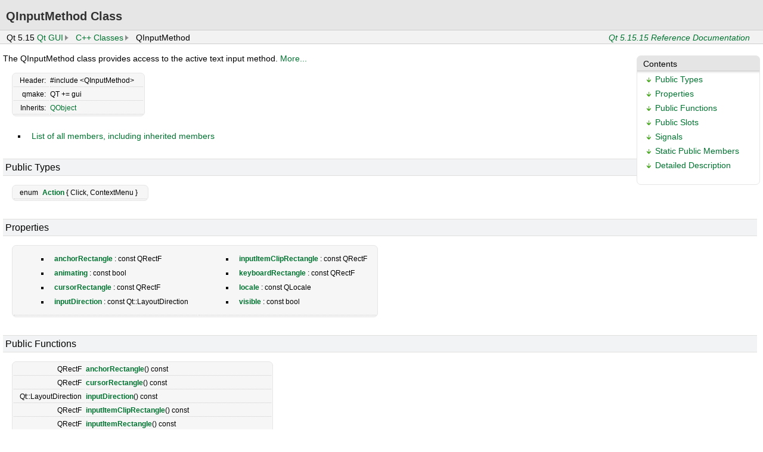

--- FILE ---
content_type: text/html
request_url: https://lira.no-ip.org:8443/doc/qtscxml5-doc-html/html/qtgui/qinputmethod.html
body_size: 5103
content:
<!DOCTYPE html>
<html lang="en">
<head>
  <meta charset="utf-8">
<!-- qinputmethod.cpp -->
  <title>QInputMethod Class | Qt GUI 5.15.15</title>
  <link rel="stylesheet" type="text/css" href="style/offline-simple.css" />
  <script type="text/javascript">
    document.getElementsByTagName("link").item(0).setAttribute("href", "style/offline.css");
    // loading style sheet breaks anchors that were jumped to before
    // so force jumping to anchor again
    setTimeout(function() {
        var anchor = location.hash;
        // need to jump to different anchor first (e.g. none)
        location.hash = "#";
        setTimeout(function() {
            location.hash = anchor;
        }, 0);
    }, 0);
  </script>
</head>
<body>
<div class="header" id="qtdocheader">
    <div class="main">
    <div class="main-rounded">
        <div class="navigationbar">
        <ul>
<li>Qt 5.15</li>
<li><a href="qtgui-index.html" translate="no">Qt GUI</a></li>
<li><a href="qtgui-module.html" translate="no">C++ Classes</a></li>
<li>QInputMethod</li>
<li id="buildversion"><a href="qtgui-index.html" translate="no">Qt 5.15.15 Reference Documentation</a></li>
    </ul>
    </div>
</div>
<div class="content">
<div class="line">
<div class="content mainContent">
<div class="sidebar">
<div class="toc">
<h3><a name="toc">Contents</a></h3>
<ul>
<li class="level1"><a href="#public-types">Public Types</a></li>
<li class="level1"><a href="#properties">Properties</a></li>
<li class="level1"><a href="#public-functions">Public Functions</a></li>
<li class="level1"><a href="#public-slots">Public Slots</a></li>
<li class="level1"><a href="#signals">Signals</a></li>
<li class="level1"><a href="#static-public-members">Static Public Members</a></li>
<li class="level1"><a href="#details">Detailed Description</a></li>
</ul>
</div>
<div class="sidebar-content" id="sidebar-content"></div></div>
<h1 class="title" translate="no">QInputMethod Class</h1>
<!-- $$$QInputMethod-brief -->
<p>The QInputMethod class provides access to the active text input method. <a href="#details">More...</a></p>
<!-- @@@QInputMethod -->
<div class="table"><table class="alignedsummary" translate="no">
<tr><td class="memItemLeft rightAlign topAlign"> Header:</td><td class="memItemRight bottomAlign">  <span class="preprocessor">#include &lt;QInputMethod&gt;</span>
</td></tr><tr><td class="memItemLeft rightAlign topAlign"> qmake:</td><td class="memItemRight bottomAlign"> QT += gui</td></tr><tr><td class="memItemLeft rightAlign topAlign"> Inherits:</td><td class="memItemRight bottomAlign"> <a href="../qtcore/qobject.html" translate="no">QObject</a></td></tr></table></div><ul>
<li><a href="qinputmethod-members.html">List of all members, including inherited members</a></li>
</ul>
<a name="public-types"></a>
<h2 id="public-types">Public Types</h2>
<div class="table"><table class="alignedsummary" translate="no">
<tr><td class="memItemLeft rightAlign topAlign"> enum </td><td class="memItemRight bottomAlign"><b><a href="qinputmethod.html#Action-enum" translate="no">Action</a></b> { Click, ContextMenu }</td></tr>
</table></div>
<a name="properties"></a>
<h2 id="properties">Properties</h2>
<div class="table"><table class="propsummary" translate="no">
<tr><td class="topAlign"><ul>
<li class="fn" translate="no"><b><a href="qinputmethod.html#anchorRectangle-prop" translate="no">anchorRectangle</a></b> : const QRectF</li>
<li class="fn" translate="no"><b><a href="qinputmethod.html#animating-prop" translate="no">animating</a></b> : const bool</li>
<li class="fn" translate="no"><b><a href="qinputmethod.html#cursorRectangle-prop" translate="no">cursorRectangle</a></b> : const QRectF</li>
<li class="fn" translate="no"><b><a href="qinputmethod.html#inputDirection-prop" translate="no">inputDirection</a></b> : const Qt::LayoutDirection</li>
</ul></td><td class="topAlign"><ul>
<li class="fn" translate="no"><b><a href="qinputmethod.html#inputItemClipRectangle-prop" translate="no">inputItemClipRectangle</a></b> : const QRectF</li>
<li class="fn" translate="no"><b><a href="qinputmethod.html#keyboardRectangle-prop" translate="no">keyboardRectangle</a></b> : const QRectF</li>
<li class="fn" translate="no"><b><a href="qinputmethod.html#locale-prop" translate="no">locale</a></b> : const QLocale</li>
<li class="fn" translate="no"><b><a href="qinputmethod.html#visible-prop" translate="no">visible</a></b> : const bool</li>
</ul>
</td></tr>
</table></div>
<a name="public-functions"></a>
<h2 id="public-functions">Public Functions</h2>
<div class="table"><table class="alignedsummary" translate="no">
<tr><td class="memItemLeft rightAlign topAlign"> QRectF </td><td class="memItemRight bottomAlign"><b><a href="qinputmethod.html#anchorRectangle-prop" translate="no">anchorRectangle</a></b>() const</td></tr>
<tr><td class="memItemLeft rightAlign topAlign"> QRectF </td><td class="memItemRight bottomAlign"><b><a href="qinputmethod.html#cursorRectangle-prop" translate="no">cursorRectangle</a></b>() const</td></tr>
<tr><td class="memItemLeft rightAlign topAlign"> Qt::LayoutDirection </td><td class="memItemRight bottomAlign"><b><a href="qinputmethod.html#inputDirection-prop" translate="no">inputDirection</a></b>() const</td></tr>
<tr><td class="memItemLeft rightAlign topAlign"> QRectF </td><td class="memItemRight bottomAlign"><b><a href="qinputmethod.html#inputItemClipRectangle-prop" translate="no">inputItemClipRectangle</a></b>() const</td></tr>
<tr><td class="memItemLeft rightAlign topAlign"> QRectF </td><td class="memItemRight bottomAlign"><b><a href="qinputmethod.html#inputItemRectangle" translate="no">inputItemRectangle</a></b>() const</td></tr>
<tr><td class="memItemLeft rightAlign topAlign"> QTransform </td><td class="memItemRight bottomAlign"><b><a href="qinputmethod.html#inputItemTransform" translate="no">inputItemTransform</a></b>() const</td></tr>
<tr><td class="memItemLeft rightAlign topAlign"> bool </td><td class="memItemRight bottomAlign"><b><a href="qinputmethod.html#animating-prop" translate="no">isAnimating</a></b>() const</td></tr>
<tr><td class="memItemLeft rightAlign topAlign"> bool </td><td class="memItemRight bottomAlign"><b><a href="qinputmethod.html#visible-prop" translate="no">isVisible</a></b>() const</td></tr>
<tr><td class="memItemLeft rightAlign topAlign"> QRectF </td><td class="memItemRight bottomAlign"><b><a href="qinputmethod.html#keyboardRectangle-prop" translate="no">keyboardRectangle</a></b>() const</td></tr>
<tr><td class="memItemLeft rightAlign topAlign"> QLocale </td><td class="memItemRight bottomAlign"><b><a href="qinputmethod.html#locale-prop" translate="no">locale</a></b>() const</td></tr>
<tr><td class="memItemLeft rightAlign topAlign"> void </td><td class="memItemRight bottomAlign"><b><a href="qinputmethod.html#setInputItemRectangle" translate="no">setInputItemRectangle</a></b>(const QRectF &amp;<i>rect</i>)</td></tr>
<tr><td class="memItemLeft rightAlign topAlign"> void </td><td class="memItemRight bottomAlign"><b><a href="qinputmethod.html#setInputItemTransform" translate="no">setInputItemTransform</a></b>(const QTransform &amp;<i>transform</i>)</td></tr>
<tr><td class="memItemLeft rightAlign topAlign"> void </td><td class="memItemRight bottomAlign"><b><a href="qinputmethod.html#setVisible" translate="no">setVisible</a></b>(bool <i>visible</i>)</td></tr>
</table></div>
<a name="public-slots"></a>
<h2 id="public-slots">Public Slots</h2>
<div class="table"><table class="alignedsummary" translate="no">
<tr><td class="memItemLeft rightAlign topAlign"> void </td><td class="memItemRight bottomAlign"><b><a href="qinputmethod.html#commit" translate="no">commit</a></b>()</td></tr>
<tr><td class="memItemLeft rightAlign topAlign"> void </td><td class="memItemRight bottomAlign"><b><a href="qinputmethod.html#hide" translate="no">hide</a></b>()</td></tr>
<tr><td class="memItemLeft rightAlign topAlign"> void </td><td class="memItemRight bottomAlign"><b><a href="qinputmethod.html#invokeAction" translate="no">invokeAction</a></b>(Action <i>a</i>, int <i>cursorPosition</i>)</td></tr>
<tr><td class="memItemLeft rightAlign topAlign"> void </td><td class="memItemRight bottomAlign"><b><a href="qinputmethod.html#reset" translate="no">reset</a></b>()</td></tr>
<tr><td class="memItemLeft rightAlign topAlign"> void </td><td class="memItemRight bottomAlign"><b><a href="qinputmethod.html#show" translate="no">show</a></b>()</td></tr>
<tr><td class="memItemLeft rightAlign topAlign"> void </td><td class="memItemRight bottomAlign"><b><a href="qinputmethod.html#update" translate="no">update</a></b>(Qt::InputMethodQueries <i>queries</i>)</td></tr>
</table></div>
<a name="signals"></a>
<h2 id="signals">Signals</h2>
<div class="table"><table class="alignedsummary" translate="no">
<tr><td class="memItemLeft rightAlign topAlign"> void </td><td class="memItemRight bottomAlign"><b><a href="qinputmethod.html#anchorRectangle-prop" translate="no">anchorRectangleChanged</a></b>()</td></tr>
<tr><td class="memItemLeft rightAlign topAlign"> void </td><td class="memItemRight bottomAlign"><b><a href="qinputmethod.html#animating-prop" translate="no">animatingChanged</a></b>()</td></tr>
<tr><td class="memItemLeft rightAlign topAlign"> void </td><td class="memItemRight bottomAlign"><b><a href="qinputmethod.html#cursorRectangle-prop" translate="no">cursorRectangleChanged</a></b>()</td></tr>
<tr><td class="memItemLeft rightAlign topAlign"> void </td><td class="memItemRight bottomAlign"><b><a href="qinputmethod.html#inputDirection-prop" translate="no">inputDirectionChanged</a></b>(Qt::LayoutDirection <i>newDirection</i>)</td></tr>
<tr><td class="memItemLeft rightAlign topAlign"> void </td><td class="memItemRight bottomAlign"><b><a href="qinputmethod.html#inputItemClipRectangle-prop" translate="no">inputItemClipRectangleChanged</a></b>()</td></tr>
<tr><td class="memItemLeft rightAlign topAlign"> void </td><td class="memItemRight bottomAlign"><b><a href="qinputmethod.html#keyboardRectangle-prop" translate="no">keyboardRectangleChanged</a></b>()</td></tr>
<tr><td class="memItemLeft rightAlign topAlign"> void </td><td class="memItemRight bottomAlign"><b><a href="qinputmethod.html#locale-prop" translate="no">localeChanged</a></b>()</td></tr>
<tr><td class="memItemLeft rightAlign topAlign"> void </td><td class="memItemRight bottomAlign"><b><a href="qinputmethod.html#visible-prop" translate="no">visibleChanged</a></b>()</td></tr>
</table></div>
<a name="static-public-members"></a>
<h2 id="static-public-members">Static Public Members</h2>
<div class="table"><table class="alignedsummary" translate="no">
<tr><td class="memItemLeft rightAlign topAlign"> QVariant </td><td class="memItemRight bottomAlign"><b><a href="qinputmethod.html#queryFocusObject" translate="no">queryFocusObject</a></b>(Qt::InputMethodQuery <i>query</i>, QVariant <i>argument</i>)</td></tr>
</table></div>
<a name="details"></a>
<!-- $$$QInputMethod-description -->
<div class="descr">
<h2 id="details">Detailed Description</h2>
<p>QInputMethod is used by the text editors for integrating to the platform text input methods and more commonly by application views for querying various text input method-related information like virtual keyboard visibility and keyboard dimensions.</p>
<p>Qt Quick also provides access to QInputMethod in QML through Qt global object as <code translate="no">Qt.inputMethod</code> property.</p>
</div>
<!-- @@@QInputMethod -->
<div class="types">
<h2>Member Type Documentation</h2>
<!-- $$$Action$$$Click$$$ContextMenu -->
<h3 class="fn" translate="no" id="Action-enum"><a name="Action-enum"></a>enum QInputMethod::<span class="name">Action</span></h3>
<p>Indicates the kind of action performed by the user.</p>
<div class="table"><table class="valuelist"><tr valign="top" class="odd"><th class="tblConst">Constant</th><th class="tblval">Value</th><th class="tbldscr">Description</th></tr>
<tr><td class="topAlign"><code translate="no">QInputMethod::Click</code></td><td class="topAlign tblval"><code translate="no">0</code></td><td class="topAlign">A normal click/tap</td></tr>
<tr><td class="topAlign"><code translate="no">QInputMethod::ContextMenu</code></td><td class="topAlign tblval"><code translate="no">1</code></td><td class="topAlign">A context menu click/tap (e.g&#x2e; right-button or tap-and-hold)</td></tr>
</table></div>
<p><b>See also </b><a href="qinputmethod.html#invokeAction" translate="no">invokeAction</a>().</p>
<!-- @@@Action -->
</div>
<div class="prop">
<h2>Property Documentation</h2>
<!-- $$$anchorRectangle-prop$$$anchorRectangle$$$anchorRectangleChanged -->
<h3 class="fn" translate="no" id="anchorRectangle-prop"><a name="anchorRectangle-prop"></a><span class="name">anchorRectangle</span> : const <span class="type"><a href="../qtcore/qrectf.html" translate="no">QRectF</a></span></h3>
<p>Input item's anchor rectangle in window coordinates.</p>
<p>Anchor rectangle is often used by various text editing controls like text prediction popups for following the text selection.</p>
<p><b>Access functions:</b></p>
<div class="table"><table class="alignedsummary" translate="no">
<tr><td class="memItemLeft topAlign rightAlign"> QRectF </td><td class="memItemRight bottomAlign"><span class="name"><b>anchorRectangle</b></span>() const</td></tr>
</table></div>
<p><b>Notifier signal:</b></p>
<div class="table"><table class="alignedsummary" translate="no">
<tr><td class="memItemLeft topAlign rightAlign"> void </td><td class="memItemRight bottomAlign"><span class="name"><b>anchorRectangleChanged</b></span>()</td></tr>
</table></div>
<!-- @@@anchorRectangle -->
<!-- $$$animating-prop$$$isAnimating$$$animatingChanged -->
<h3 class="fn" translate="no" id="animating-prop"><a name="animating-prop"></a><span class="name">animating</span> : const <span class="type">bool</span></h3>
<p>True when the virtual keyboard is being opened or closed.</p>
<p>Animating is false when keyboard is fully open or closed. When <code translate="no">animating</code> is <code translate="no">true</code> and <code translate="no">visibility</code> is <code translate="no">true</code> keyboard is being opened. When <code translate="no">animating</code> is <code translate="no">true</code> and <code translate="no">visibility</code> is false keyboard is being closed.</p>
<p><b>Access functions:</b></p>
<div class="table"><table class="alignedsummary" translate="no">
<tr><td class="memItemLeft topAlign rightAlign"> bool </td><td class="memItemRight bottomAlign"><span class="name"><b>isAnimating</b></span>() const</td></tr>
</table></div>
<p><b>Notifier signal:</b></p>
<div class="table"><table class="alignedsummary" translate="no">
<tr><td class="memItemLeft topAlign rightAlign"> void </td><td class="memItemRight bottomAlign"><span class="name"><b>animatingChanged</b></span>()</td></tr>
</table></div>
<!-- @@@animating -->
<!-- $$$cursorRectangle-prop$$$cursorRectangle$$$cursorRectangleChanged -->
<h3 class="fn" translate="no" id="cursorRectangle-prop"><a name="cursorRectangle-prop"></a><span class="name">cursorRectangle</span> : const <span class="type"><a href="../qtcore/qrectf.html" translate="no">QRectF</a></span></h3>
<p>Input item's cursor rectangle in window coordinates.</p>
<p>Cursor rectangle is often used by various text editing controls like text prediction popups for following the text being typed.</p>
<p><b>Access functions:</b></p>
<div class="table"><table class="alignedsummary" translate="no">
<tr><td class="memItemLeft topAlign rightAlign"> QRectF </td><td class="memItemRight bottomAlign"><span class="name"><b>cursorRectangle</b></span>() const</td></tr>
</table></div>
<p><b>Notifier signal:</b></p>
<div class="table"><table class="alignedsummary" translate="no">
<tr><td class="memItemLeft topAlign rightAlign"> void </td><td class="memItemRight bottomAlign"><span class="name"><b>cursorRectangleChanged</b></span>()</td></tr>
</table></div>
<!-- @@@cursorRectangle -->
<!-- $$$inputDirection-prop$$$inputDirection$$$inputDirectionChangedQt::LayoutDirection -->
<h3 class="fn" translate="no" id="inputDirection-prop"><a name="inputDirection-prop"></a><span class="name">inputDirection</span> : const <span class="type"><a href="../qtcore/qt.html#LayoutDirection-enum" translate="no">Qt::LayoutDirection</a></span></h3>
<p>Current input direction.</p>
<p><b>Access functions:</b></p>
<div class="table"><table class="alignedsummary" translate="no">
<tr><td class="memItemLeft topAlign rightAlign"> Qt::LayoutDirection </td><td class="memItemRight bottomAlign"><span class="name"><b>inputDirection</b></span>() const</td></tr>
</table></div>
<p><b>Notifier signal:</b></p>
<div class="table"><table class="alignedsummary" translate="no">
<tr><td class="memItemLeft topAlign rightAlign"> void </td><td class="memItemRight bottomAlign"><span class="name"><b>inputDirectionChanged</b></span>(Qt::LayoutDirection <i>newDirection</i>)</td></tr>
</table></div>
<!-- @@@inputDirection -->
<!-- $$$inputItemClipRectangle-prop$$$inputItemClipRectangle$$$inputItemClipRectangleChanged -->
<h3 class="fn" translate="no" id="inputItemClipRectangle-prop"><a name="inputItemClipRectangle-prop"></a><span class="name">inputItemClipRectangle</span> : const <span class="type"><a href="../qtcore/qrectf.html" translate="no">QRectF</a></span></h3>
<p>Input item's clipped rectangle in window coordinates.</p>
<p>The clipped input rectangle is often used by various input methods to determine how much screen real estate is available for the input method (e.g&#x2e; Virtual Keyboard).</p>
<p><b>Access functions:</b></p>
<div class="table"><table class="alignedsummary" translate="no">
<tr><td class="memItemLeft topAlign rightAlign"> QRectF </td><td class="memItemRight bottomAlign"><span class="name"><b>inputItemClipRectangle</b></span>() const</td></tr>
</table></div>
<p><b>Notifier signal:</b></p>
<div class="table"><table class="alignedsummary" translate="no">
<tr><td class="memItemLeft topAlign rightAlign"> void </td><td class="memItemRight bottomAlign"><span class="name"><b>inputItemClipRectangleChanged</b></span>()</td></tr>
</table></div>
<!-- @@@inputItemClipRectangle -->
<!-- $$$keyboardRectangle-prop$$$keyboardRectangle$$$keyboardRectangleChanged -->
<h3 class="fn" translate="no" id="keyboardRectangle-prop"><a name="keyboardRectangle-prop"></a><span class="name">keyboardRectangle</span> : const <span class="type"><a href="../qtcore/qrectf.html" translate="no">QRectF</a></span></h3>
<p>Virtual keyboard's geometry in window coordinates.</p>
<p>This might be an empty rectangle if it is not possible to know the geometry of the keyboard. This is the case for a floating keyboard on android.</p>
<p><b>Access functions:</b></p>
<div class="table"><table class="alignedsummary" translate="no">
<tr><td class="memItemLeft topAlign rightAlign"> QRectF </td><td class="memItemRight bottomAlign"><span class="name"><b>keyboardRectangle</b></span>() const</td></tr>
</table></div>
<p><b>Notifier signal:</b></p>
<div class="table"><table class="alignedsummary" translate="no">
<tr><td class="memItemLeft topAlign rightAlign"> void </td><td class="memItemRight bottomAlign"><span class="name"><b>keyboardRectangleChanged</b></span>()</td></tr>
</table></div>
<!-- @@@keyboardRectangle -->
<!-- $$$locale-prop$$$locale$$$localeChanged -->
<h3 class="fn" translate="no" id="locale-prop"><a name="locale-prop"></a><span class="name">locale</span> : const <span class="type"><a href="../qtcore/qlocale.html" translate="no">QLocale</a></span></h3>
<p>Current input locale.</p>
<p><b>Access functions:</b></p>
<div class="table"><table class="alignedsummary" translate="no">
<tr><td class="memItemLeft topAlign rightAlign"> QLocale </td><td class="memItemRight bottomAlign"><span class="name"><b>locale</b></span>() const</td></tr>
</table></div>
<p><b>Notifier signal:</b></p>
<div class="table"><table class="alignedsummary" translate="no">
<tr><td class="memItemLeft topAlign rightAlign"> void </td><td class="memItemRight bottomAlign"><span class="name"><b>localeChanged</b></span>()</td></tr>
</table></div>
<!-- @@@locale -->
<!-- $$$visible-prop$$$isVisible$$$visibleChanged -->
<h3 class="fn" translate="no" id="visible-prop"><a name="visible-prop"></a><span class="name">visible</span> : const <span class="type">bool</span></h3>
<p>Virtual keyboard's visibility on the screen</p>
<p>Input method visibility remains false for devices with no virtual keyboards.</p>
<p><b>Access functions:</b></p>
<div class="table"><table class="alignedsummary" translate="no">
<tr><td class="memItemLeft topAlign rightAlign"> bool </td><td class="memItemRight bottomAlign"><span class="name"><b>isVisible</b></span>() const</td></tr>
</table></div>
<p><b>Notifier signal:</b></p>
<div class="table"><table class="alignedsummary" translate="no">
<tr><td class="memItemLeft topAlign rightAlign"> void </td><td class="memItemRight bottomAlign"><span class="name"><b>visibleChanged</b></span>()</td></tr>
</table></div>
<p><b>See also </b><a href="qinputmethod.html#show" translate="no">show</a>() and <a href="qinputmethod.html#hide" translate="no">hide</a>().</p>
<!-- @@@visible -->
</div>
<div class="func">
<h2>Member Function Documentation</h2>
<!-- $$$commit[overload1]$$$commit -->
<h3 class="fn" translate="no" id="commit"><a name="commit"></a><code translate="no">[slot] </code><span class="type">void</span> QInputMethod::<span class="name">commit</span>()</h3>
<p>Commits the word user is currently composing to the editor. The function is mostly needed by the input methods with text prediction features and by the methods where the script used for typing characters is different from the script that actually gets appended to the editor. Any kind of action that interrupts the text composing needs to flush the composing state by calling the commit() function, for example when the cursor is moved elsewhere.</p>
<!-- @@@commit -->
<!-- $$$hide[overload1]$$$hide -->
<h3 class="fn" translate="no" id="hide"><a name="hide"></a><code translate="no">[slot] </code><span class="type">void</span> QInputMethod::<span class="name">hide</span>()</h3>
<p>Requests virtual keyboard to close.</p>
<p>Normally applications should not need to call this function, keyboard should automatically close when the text editor loses focus, for example when the parent view is closed.</p>
<!-- @@@hide -->
<!-- $$$invokeAction[overload1]$$$invokeActionActionint -->
<h3 class="fn" translate="no" id="invokeAction"><a name="invokeAction"></a><code translate="no">[slot] </code><span class="type">void</span> QInputMethod::<span class="name">invokeAction</span>(<span class="type"><a href="qinputmethod.html#Action-enum" translate="no">Action</a></span> <i>a</i>, <span class="type">int</span> <i>cursorPosition</i>)</h3>
<p>Called by the input item when the word currently being composed is tapped by the user, as indicated by the action <i translate="no">a</i> and the given <i translate="no">cursorPosition</i>. Input methods often use this information to offer more word suggestions to the user.</p>
<!-- @@@invokeAction -->
<!-- $$$reset[overload1]$$$reset -->
<h3 class="fn" translate="no" id="reset"><a name="reset"></a><code translate="no">[slot] </code><span class="type">void</span> QInputMethod::<span class="name">reset</span>()</h3>
<p>Resets the input method state. For example, a text editor normally calls this method before inserting a text to make widget ready to accept a text.</p>
<p>Input method resets automatically when the focused editor changes.</p>
<!-- @@@reset -->
<!-- $$$show[overload1]$$$show -->
<h3 class="fn" translate="no" id="show"><a name="show"></a><code translate="no">[slot] </code><span class="type">void</span> QInputMethod::<span class="name">show</span>()</h3>
<p>Requests virtual keyboard to open. If the platform doesn't provide virtual keyboard the visibility remains false.</p>
<p>Normally applications should not need to call this function, keyboard should automatically open when the text editor gains focus.</p>
<!-- @@@show -->
<!-- $$$update[overload1]$$$updateQt::InputMethodQueries -->
<h3 class="fn" translate="no" id="update"><a name="update"></a><code translate="no">[slot] </code><span class="type">void</span> QInputMethod::<span class="name">update</span>(<span class="type"><a href="../qtcore/qt.html#InputMethodQuery-enum" translate="no">Qt::InputMethodQueries</a></span> <i>queries</i>)</h3>
<p>Called by the input item to inform the platform input methods when there has been state changes in editor's input method query attributes. When calling the function <i translate="no">queries</i> parameter has to be used to tell what has changes, which input method can use to make queries for attributes it's interested with <a href="qinputmethodqueryevent.html" translate="no">QInputMethodQueryEvent</a>.</p>
<p>In particular calling update whenever the cursor position changes is important as that often causes other query attributes like surrounding text and text selection to change as well. The attributes that often change together with cursor position have been grouped in <a href="../qtcore/qt.html#InputMethodQuery-enum" translate="no">Qt::ImQueryInput</a> value for convenience.</p>
<!-- @@@update -->
<!-- $$$inputItemRectangle[overload1]$$$inputItemRectangle -->
<h3 class="fn" translate="no" id="inputItemRectangle"><a name="inputItemRectangle"></a><span class="type"><a href="../qtcore/qrectf.html" translate="no">QRectF</a></span> QInputMethod::<span class="name">inputItemRectangle</span>() const</h3>
<p>Returns the input item's geometry in input item coordinates.</p>
<p>This function was introduced in Qt 5.1.</p>
<p><b>See also </b><a href="qinputmethod.html#setInputItemRectangle" translate="no">setInputItemRectangle</a>().</p>
<!-- @@@inputItemRectangle -->
<!-- $$$inputItemTransform[overload1]$$$inputItemTransform -->
<h3 class="fn" translate="no" id="inputItemTransform"><a name="inputItemTransform"></a><span class="type"><a href="qtransform.html" translate="no">QTransform</a></span> QInputMethod::<span class="name">inputItemTransform</span>() const</h3>
<p>Returns the transformation from input item coordinates to the window coordinates.</p>
<p><b>See also </b><a href="qinputmethod.html#setInputItemTransform" translate="no">setInputItemTransform</a>().</p>
<!-- @@@inputItemTransform -->
<!-- $$$queryFocusObject[overload1]$$$queryFocusObjectQt::InputMethodQueryQVariant -->
<h3 class="fn" translate="no" id="queryFocusObject"><a name="queryFocusObject"></a><code translate="no">[static] </code><span class="type"><a href="../qtcore/qvariant.html" translate="no">QVariant</a></span> QInputMethod::<span class="name">queryFocusObject</span>(<span class="type"><a href="../qtcore/qt.html#InputMethodQuery-enum" translate="no">Qt::InputMethodQuery</a></span> <i>query</i>, <span class="type"><a href="../qtcore/qvariant.html" translate="no">QVariant</a></span> <i>argument</i>)</h3>
<p>Send <i translate="no">query</i> to the current focus object with parameters <i translate="no">argument</i> and return the result.</p>
<!-- @@@queryFocusObject -->
<!-- $$$setInputItemRectangle[overload1]$$$setInputItemRectangleconstQRectF& -->
<h3 class="fn" translate="no" id="setInputItemRectangle"><a name="setInputItemRectangle"></a><span class="type">void</span> QInputMethod::<span class="name">setInputItemRectangle</span>(const <span class="type"><a href="../qtcore/qrectf.html" translate="no">QRectF</a></span> &amp;<i>rect</i>)</h3>
<p>Sets the input item's geometry to be <i translate="no">rect</i>, in input item coordinates. This needs to be updated by the focused window like QQuickCanvas whenever item is moved inside the scene, or focus is changed.</p>
<p>This function was introduced in Qt 5.1.</p>
<p><b>See also </b><a href="qinputmethod.html#inputItemRectangle" translate="no">inputItemRectangle</a>().</p>
<!-- @@@setInputItemRectangle -->
<!-- $$$setInputItemTransform[overload1]$$$setInputItemTransformconstQTransform& -->
<h3 class="fn" translate="no" id="setInputItemTransform"><a name="setInputItemTransform"></a><span class="type">void</span> QInputMethod::<span class="name">setInputItemTransform</span>(const <span class="type"><a href="qtransform.html" translate="no">QTransform</a></span> &amp;<i>transform</i>)</h3>
<p>Sets the transformation from input item coordinates to window coordinates to be <i translate="no">transform</i>. Item transform needs to be updated by the focused window like QQuickCanvas whenever item is moved inside the scene.</p>
<p><b>See also </b><a href="qinputmethod.html#inputItemTransform" translate="no">inputItemTransform</a>().</p>
<!-- @@@setInputItemTransform -->
<!-- $$$setVisible[overload1]$$$setVisiblebool -->
<h3 class="fn" translate="no" id="setVisible"><a name="setVisible"></a><span class="type">void</span> QInputMethod::<span class="name">setVisible</span>(<span class="type">bool</span> <i>visible</i>)</h3>
<p>Controls the keyboard visibility. Equivalent to calling <a href="qinputmethod.html#show" translate="no">show</a>() (if <i translate="no">visible</i> is <code translate="no">true</code>) or <a href="qinputmethod.html#hide" translate="no">hide</a>() (if <i translate="no">visible</i> is <code translate="no">false</code>).</p>
<p><b>See also </b><a href="qinputmethod.html#visible-prop" translate="no">isVisible</a>(), <a href="qinputmethod.html#show" translate="no">show</a>(), and <a href="qinputmethod.html#hide" translate="no">hide</a>().</p>
<!-- @@@setVisible -->
</div>
        </div>
       </div>
   </div>
   </div>
</div>
<div class="footer">
   <p>
   <acronym title="Copyright">&copy;</acronym> 2023 The Qt Company Ltd.
   Documentation contributions included herein are the copyrights of
   their respective owners.<br/>    The documentation provided herein is licensed under the terms of the    <a href="http://www.gnu.org/licenses/fdl.html">GNU Free Documentation    License version 1.3</a> as published by the Free Software Foundation.<br/>    Qt and respective logos are <a href="https://doc.qt.io/qt/trademarks.html">    trademarks</a> of The Qt Company Ltd. in Finland and/or other countries
   worldwide. All other trademarks are property of their respective owners. </p>
</div>
</body>
</html>
